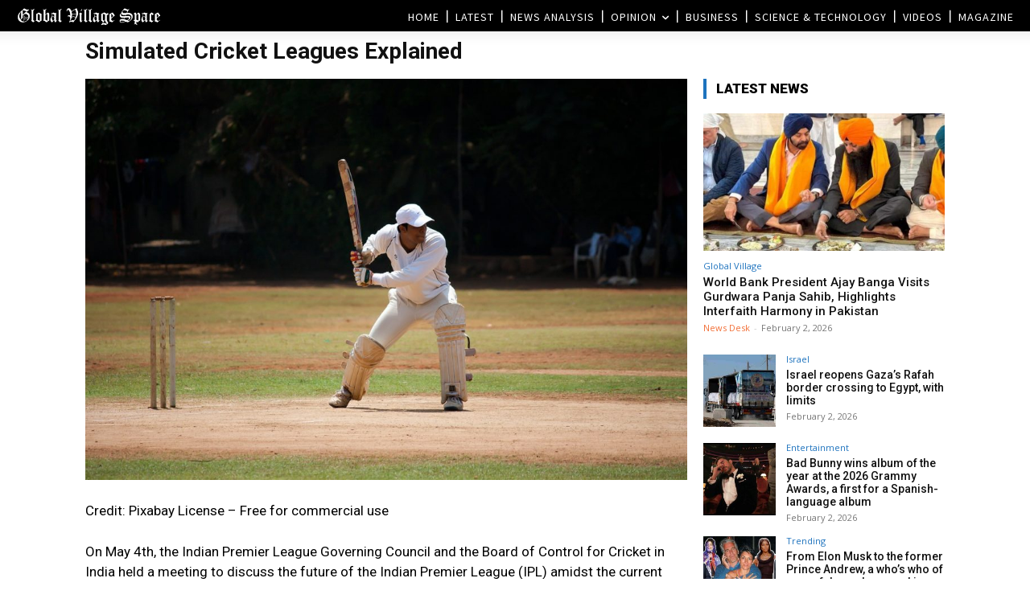

--- FILE ---
content_type: text/html; charset=UTF-8
request_url: https://www.globalvillagespace.com/wp-admin/admin-ajax.php?td_theme_name=Newspaper&v=12.7.4
body_size: 170
content:
{"276270":66}

--- FILE ---
content_type: text/html; charset=utf-8
request_url: https://www.google.com/recaptcha/api2/aframe
body_size: 266
content:
<!DOCTYPE HTML><html><head><meta http-equiv="content-type" content="text/html; charset=UTF-8"></head><body><script nonce="Dg1IhDWdb1NBiRiYX-g3pg">/** Anti-fraud and anti-abuse applications only. See google.com/recaptcha */ try{var clients={'sodar':'https://pagead2.googlesyndication.com/pagead/sodar?'};window.addEventListener("message",function(a){try{if(a.source===window.parent){var b=JSON.parse(a.data);var c=clients[b['id']];if(c){var d=document.createElement('img');d.src=c+b['params']+'&rc='+(localStorage.getItem("rc::a")?sessionStorage.getItem("rc::b"):"");window.document.body.appendChild(d);sessionStorage.setItem("rc::e",parseInt(sessionStorage.getItem("rc::e")||0)+1);localStorage.setItem("rc::h",'1770047407469');}}}catch(b){}});window.parent.postMessage("_grecaptcha_ready", "*");}catch(b){}</script></body></html>